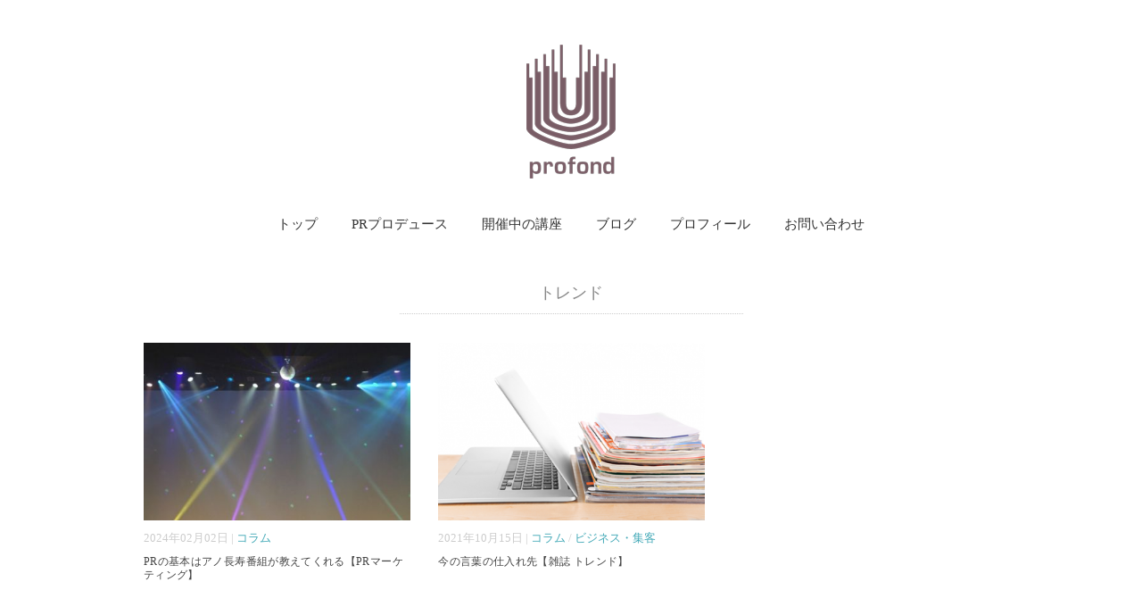

--- FILE ---
content_type: text/html; charset=UTF-8
request_url: https://profond.jp/tag/%E3%83%88%E3%83%AC%E3%83%B3%E3%83%89/
body_size: 7191
content:
<!DOCTYPE html>
<html lang="ja">
<head>
<meta charset="UTF-8" />
<meta name="viewport" content="width=device-width, initial-scale=1.0">
<link rel="stylesheet" href="https://profond.jp/wp-content/themes/brava-sl/responsive.css" type="text/css" media="screen, print" />
<link rel="stylesheet" href="https://profond.jp/wp-content/themes/brava-sl/extra.css" type="text/css" media="screen, print" />
<link rel="stylesheet" href="https://profond.jp/wp-content/themes/brava-sl/style.css" type="text/css" media="screen, print" />
<link rel="alternate" type="application/atom+xml" title="プロフォン：PRプロデュース/パブリックステージコンサルタント Atom Feed" href="https://profond.jp/feed/atom/" />
<link rel="alternate" type="application/rss+xml" title="プロフォン：PRプロデュース/パブリックステージコンサルタント RSS Feed" href="https://profond.jp/feed/" />
<link href='https://fonts.googleapis.com/css?family=Lora:400,700' rel='stylesheet' type='text/css'>
<link rel="icon" href="https://profond.jp//images/favicon.ico"  />
<!--[if lt IE 9]>
<script src="https://profond.jp/wp-content/themes/brava-sl/jquery/html5.js" type="text/javascript"></script>
<![endif]-->
<title>トレンド &#8211; プロフォン：PRプロデュース/パブリックステージコンサルタント</title>
<link rel='dns-prefetch' href='//ajax.googleapis.com' />
<link rel='dns-prefetch' href='//s.w.org' />
<link rel="alternate" type="application/rss+xml" title="プロフォン：PRプロデュース/パブリックステージコンサルタント &raquo; フィード" href="https://profond.jp/feed/" />
<link rel="alternate" type="application/rss+xml" title="プロフォン：PRプロデュース/パブリックステージコンサルタント &raquo; コメントフィード" href="https://profond.jp/comments/feed/" />
		<!-- This site uses the Google Analytics by MonsterInsights plugin v8.14.1 - Using Analytics tracking - https://www.monsterinsights.com/ -->
							<script src="//www.googletagmanager.com/gtag/js?id=G-F1WHGBCEFJ"  data-cfasync="false" data-wpfc-render="false" type="text/javascript" async></script>
			<script data-cfasync="false" data-wpfc-render="false" type="text/javascript">
				var mi_version = '8.14.1';
				var mi_track_user = true;
				var mi_no_track_reason = '';
				
								var disableStrs = [
										'ga-disable-G-F1WHGBCEFJ',
														];

				/* Function to detect opted out users */
				function __gtagTrackerIsOptedOut() {
					for (var index = 0; index < disableStrs.length; index++) {
						if (document.cookie.indexOf(disableStrs[index] + '=true') > -1) {
							return true;
						}
					}

					return false;
				}

				/* Disable tracking if the opt-out cookie exists. */
				if (__gtagTrackerIsOptedOut()) {
					for (var index = 0; index < disableStrs.length; index++) {
						window[disableStrs[index]] = true;
					}
				}

				/* Opt-out function */
				function __gtagTrackerOptout() {
					for (var index = 0; index < disableStrs.length; index++) {
						document.cookie = disableStrs[index] + '=true; expires=Thu, 31 Dec 2099 23:59:59 UTC; path=/';
						window[disableStrs[index]] = true;
					}
				}

				if ('undefined' === typeof gaOptout) {
					function gaOptout() {
						__gtagTrackerOptout();
					}
				}
								window.dataLayer = window.dataLayer || [];

				window.MonsterInsightsDualTracker = {
					helpers: {},
					trackers: {},
				};
				if (mi_track_user) {
					function __gtagDataLayer() {
						dataLayer.push(arguments);
					}

					function __gtagTracker(type, name, parameters) {
						if (!parameters) {
							parameters = {};
						}

						if (parameters.send_to) {
							__gtagDataLayer.apply(null, arguments);
							return;
						}

						if (type === 'event') {
														parameters.send_to = monsterinsights_frontend.v4_id;
							var hookName = name;
							if (typeof parameters['event_category'] !== 'undefined') {
								hookName = parameters['event_category'] + ':' + name;
							}

							if (typeof MonsterInsightsDualTracker.trackers[hookName] !== 'undefined') {
								MonsterInsightsDualTracker.trackers[hookName](parameters);
							} else {
								__gtagDataLayer('event', name, parameters);
							}
							
													} else {
							__gtagDataLayer.apply(null, arguments);
						}
					}

					__gtagTracker('js', new Date());
					__gtagTracker('set', {
						'developer_id.dZGIzZG': true,
											});
										__gtagTracker('config', 'G-F1WHGBCEFJ', {"forceSSL":"true"} );
															window.gtag = __gtagTracker;										(function () {
						/* https://developers.google.com/analytics/devguides/collection/analyticsjs/ */
						/* ga and __gaTracker compatibility shim. */
						var noopfn = function () {
							return null;
						};
						var newtracker = function () {
							return new Tracker();
						};
						var Tracker = function () {
							return null;
						};
						var p = Tracker.prototype;
						p.get = noopfn;
						p.set = noopfn;
						p.send = function () {
							var args = Array.prototype.slice.call(arguments);
							args.unshift('send');
							__gaTracker.apply(null, args);
						};
						var __gaTracker = function () {
							var len = arguments.length;
							if (len === 0) {
								return;
							}
							var f = arguments[len - 1];
							if (typeof f !== 'object' || f === null || typeof f.hitCallback !== 'function') {
								if ('send' === arguments[0]) {
									var hitConverted, hitObject = false, action;
									if ('event' === arguments[1]) {
										if ('undefined' !== typeof arguments[3]) {
											hitObject = {
												'eventAction': arguments[3],
												'eventCategory': arguments[2],
												'eventLabel': arguments[4],
												'value': arguments[5] ? arguments[5] : 1,
											}
										}
									}
									if ('pageview' === arguments[1]) {
										if ('undefined' !== typeof arguments[2]) {
											hitObject = {
												'eventAction': 'page_view',
												'page_path': arguments[2],
											}
										}
									}
									if (typeof arguments[2] === 'object') {
										hitObject = arguments[2];
									}
									if (typeof arguments[5] === 'object') {
										Object.assign(hitObject, arguments[5]);
									}
									if ('undefined' !== typeof arguments[1].hitType) {
										hitObject = arguments[1];
										if ('pageview' === hitObject.hitType) {
											hitObject.eventAction = 'page_view';
										}
									}
									if (hitObject) {
										action = 'timing' === arguments[1].hitType ? 'timing_complete' : hitObject.eventAction;
										hitConverted = mapArgs(hitObject);
										__gtagTracker('event', action, hitConverted);
									}
								}
								return;
							}

							function mapArgs(args) {
								var arg, hit = {};
								var gaMap = {
									'eventCategory': 'event_category',
									'eventAction': 'event_action',
									'eventLabel': 'event_label',
									'eventValue': 'event_value',
									'nonInteraction': 'non_interaction',
									'timingCategory': 'event_category',
									'timingVar': 'name',
									'timingValue': 'value',
									'timingLabel': 'event_label',
									'page': 'page_path',
									'location': 'page_location',
									'title': 'page_title',
								};
								for (arg in args) {
																		if (!(!args.hasOwnProperty(arg) || !gaMap.hasOwnProperty(arg))) {
										hit[gaMap[arg]] = args[arg];
									} else {
										hit[arg] = args[arg];
									}
								}
								return hit;
							}

							try {
								f.hitCallback();
							} catch (ex) {
							}
						};
						__gaTracker.create = newtracker;
						__gaTracker.getByName = newtracker;
						__gaTracker.getAll = function () {
							return [];
						};
						__gaTracker.remove = noopfn;
						__gaTracker.loaded = true;
						window['__gaTracker'] = __gaTracker;
					})();
									} else {
										console.log("");
					(function () {
						function __gtagTracker() {
							return null;
						}

						window['__gtagTracker'] = __gtagTracker;
						window['gtag'] = __gtagTracker;
					})();
									}
			</script>
				<!-- / Google Analytics by MonsterInsights -->
				<script type="text/javascript">
			window._wpemojiSettings = {"baseUrl":"https:\/\/s.w.org\/images\/core\/emoji\/11\/72x72\/","ext":".png","svgUrl":"https:\/\/s.w.org\/images\/core\/emoji\/11\/svg\/","svgExt":".svg","source":{"concatemoji":"https:\/\/profond.jp\/wp-includes\/js\/wp-emoji-release.min.js?ver=5.0.22"}};
			!function(e,a,t){var n,r,o,i=a.createElement("canvas"),p=i.getContext&&i.getContext("2d");function s(e,t){var a=String.fromCharCode;p.clearRect(0,0,i.width,i.height),p.fillText(a.apply(this,e),0,0);e=i.toDataURL();return p.clearRect(0,0,i.width,i.height),p.fillText(a.apply(this,t),0,0),e===i.toDataURL()}function c(e){var t=a.createElement("script");t.src=e,t.defer=t.type="text/javascript",a.getElementsByTagName("head")[0].appendChild(t)}for(o=Array("flag","emoji"),t.supports={everything:!0,everythingExceptFlag:!0},r=0;r<o.length;r++)t.supports[o[r]]=function(e){if(!p||!p.fillText)return!1;switch(p.textBaseline="top",p.font="600 32px Arial",e){case"flag":return s([55356,56826,55356,56819],[55356,56826,8203,55356,56819])?!1:!s([55356,57332,56128,56423,56128,56418,56128,56421,56128,56430,56128,56423,56128,56447],[55356,57332,8203,56128,56423,8203,56128,56418,8203,56128,56421,8203,56128,56430,8203,56128,56423,8203,56128,56447]);case"emoji":return!s([55358,56760,9792,65039],[55358,56760,8203,9792,65039])}return!1}(o[r]),t.supports.everything=t.supports.everything&&t.supports[o[r]],"flag"!==o[r]&&(t.supports.everythingExceptFlag=t.supports.everythingExceptFlag&&t.supports[o[r]]);t.supports.everythingExceptFlag=t.supports.everythingExceptFlag&&!t.supports.flag,t.DOMReady=!1,t.readyCallback=function(){t.DOMReady=!0},t.supports.everything||(n=function(){t.readyCallback()},a.addEventListener?(a.addEventListener("DOMContentLoaded",n,!1),e.addEventListener("load",n,!1)):(e.attachEvent("onload",n),a.attachEvent("onreadystatechange",function(){"complete"===a.readyState&&t.readyCallback()})),(n=t.source||{}).concatemoji?c(n.concatemoji):n.wpemoji&&n.twemoji&&(c(n.twemoji),c(n.wpemoji)))}(window,document,window._wpemojiSettings);
		</script>
		<style type="text/css">
img.wp-smiley,
img.emoji {
	display: inline !important;
	border: none !important;
	box-shadow: none !important;
	height: 1em !important;
	width: 1em !important;
	margin: 0 .07em !important;
	vertical-align: -0.1em !important;
	background: none !important;
	padding: 0 !important;
}
</style>
<link rel='stylesheet' id='wp-block-library-css'  href='https://profond.jp/wp-includes/css/dist/block-library/style.min.css?ver=5.0.22' type='text/css' media='all' />
<link rel='stylesheet' id='contact-form-7-css'  href='https://profond.jp/wp-content/plugins/contact-form-7/includes/css/styles.css?ver=4.6.1' type='text/css' media='all' />
<link rel='stylesheet' id='wp-show-posts-css'  href='https://profond.jp/wp-content/plugins/wp-show-posts/css/wp-show-posts-min.css?ver=1.1.3' type='text/css' media='all' />
<link rel='stylesheet' id='wordpress-popular-posts-css-css'  href='https://profond.jp/wp-content/plugins/wordpress-popular-posts/assets/css/wpp.css?ver=5.4.2' type='text/css' media='all' />
<script type='text/javascript' src='https://ajax.googleapis.com/ajax/libs/jquery/1.7.1/jquery.min.js?ver=1.7.1'></script>
<script type='text/javascript' src='https://profond.jp/wp-content/plugins/google-analytics-for-wordpress/assets/js/frontend-gtag.min.js?ver=8.14.1'></script>
<script data-cfasync="false" data-wpfc-render="false" type="text/javascript" id='monsterinsights-frontend-script-js-extra'>/* <![CDATA[ */
var monsterinsights_frontend = {"js_events_tracking":"true","download_extensions":"doc,pdf,ppt,zip,xls,docx,pptx,xlsx","inbound_paths":"[]","home_url":"https:\/\/profond.jp","hash_tracking":"false","ua":"","v4_id":"G-F1WHGBCEFJ"};/* ]]> */
</script>
<script type='application/json' id="wpp-json">
{"sampling_active":0,"sampling_rate":100,"ajax_url":"https:\/\/profond.jp\/wp-json\/wordpress-popular-posts\/v1\/popular-posts","api_url":"https:\/\/profond.jp\/wp-json\/wordpress-popular-posts","ID":0,"token":"950d21605c","lang":0,"debug":0}
</script>
<script type='text/javascript' src='https://profond.jp/wp-content/plugins/wordpress-popular-posts/assets/js/wpp.min.js?ver=5.4.2'></script>
<link rel='https://api.w.org/' href='https://profond.jp/wp-json/' />
        <style>
            @-webkit-keyframes bgslide {
                from {
                    background-position-x: 0;
                }
                to {
                    background-position-x: -200%;
                }
            }

            @keyframes bgslide {
                    from {
                        background-position-x: 0;
                    }
                    to {
                        background-position-x: -200%;
                    }
            }

            .wpp-widget-placeholder {
                margin: 0 auto;
                width: 60px;
                height: 3px;
                background: #dd3737;
                background: -webkit-gradient(linear, left top, right top, from(#dd3737), color-stop(10%, #571313), to(#dd3737));
                background: linear-gradient(90deg, #dd3737 0%, #571313 10%, #dd3737 100%);
                background-size: 200% auto;
                border-radius: 3px;
                -webkit-animation: bgslide 1s infinite linear;
                animation: bgslide 1s infinite linear;
            }
        </style>
        <link rel="icon" href="https://profond.jp/wp-content/uploads/2021/06/favicon-150x150.png" sizes="32x32" />
<link rel="icon" href="https://profond.jp/wp-content/uploads/2021/06/favicon-300x300.png" sizes="192x192" />
<link rel="apple-touch-icon-precomposed" href="https://profond.jp/wp-content/uploads/2021/06/favicon-300x300.png" />
<meta name="msapplication-TileImage" content="https://profond.jp/wp-content/uploads/2021/06/favicon-300x300.png" />
		<style type="text/css" id="wp-custom-css">
			/* パソコンで見たときは"pc"のclassがついた画像が表示される */
.pc { display: block !important; }
.sp { display: none !important; }
 
/* スマートフォンで見たときは"sp"のclassがついた画像が表示される */
@media only screen and (max-width: 750px) {
    .pc { display: none !important; }
    .sp { display: block !important; }
}


h2.pr{
	font-size:22px;
}

h3.pr{
	font-size:22px;
}


h4.pr{
	margin-top:30px;
	
}


body{
	color: #1f1f1f;
}


p{
	color: #1f1f1f;
}

.widget-title {
     font-weight: 600;
}


.bt-more a {
    font-size: 85%;
    font-weight: 600;
    color: #444444;
}


.topbox li a {
    font-size: 15px;
    font-weight: 600;
}




.border1{
    border-top: 1px solid #333;
    border-bottom: 1px solid #333;
    padding: 10px;
    background: #fbfafa;

}




.border2{
    border-top: 2px solid #333;
    border-bottom: 2px solid #333;
    padding: 10px;

}




.border3{
    border-top: 3px solid #333;
    border-bottom: 3px solid #333;
    padding: 10px;
}


.single-contents br { display: block; }


		</style>
	<script type="text/javascript">
$(document).ready(function(){
   $(document).ready(
      function(){
      $(".single a img").hover(function(){
      $(this).fadeTo(200, 0.8);
      },function(){
      $(this).fadeTo(300, 1.0);
      });
   });
   $(".menu-toggle").toggle(
      function(){
      $(this).attr('src', 'https://profond.jp/wp-content/themes/brava-sl/images/toggle-off.png');
      $("#nav").slideToggle();
      return false;
      },
      function(){
      $(this).attr('src', 'https://profond.jp/wp-content/themes/brava-sl/images/toggle-on.gif');
      $("#nav").slideToggle();
      return false;
      }
   );
});
</script>



<head prefix="og: http://ogp.me/ns# fb: http://ogp.me/ns/fb# article: http://ogp.me/ns/article#">

<!--OGP開始-->
<meta property="fb:admins" content="B0FJ3lvixWi" />
<meta property="og:locale" content="ja_JP">
<meta property="og:type" content="blog">
<meta property="og:description" content="">
<meta property="og:title" content="プロフォン：PRプロデュース/パブリックステージコンサルタント">
<meta property="og:url" content="https://profond.jp">
<meta property="og:site_name" content="プロフォン：PRプロデュース/パブリックステージコンサルタント">
<meta property="og:image" content="http://profond.jp/images/fb-ogp.jpg">
<!--OGP完了-->



<head prefix="og: http://ogp.me/ns# fb: http://ogp.me/ns/fb# article: http://ogp.me/ns/article#">

<!--OGP開始-->
<meta property="fb:admins" content="B0FJ3lvixWi" />
<meta property="og:locale" content="ja_JP">
<meta property="og:type" content="blog">
<meta property="og:description" content="">
<meta property="og:title" content="プロフォン：PRプロデュース/パブリックステージコンサルタント">
<meta property="og:url" content="https://profond.jp">
<meta property="og:site_name" content="プロフォン：PRプロデュース/パブリックステージコンサルタント">
<meta property="og:image" content="http://profond.jp/wp-content/uploads/2017/02/slide01.jpg">
<!--OGP完了-->

</head>

<body class="archive tag tag-1084">

<div class="toggle">
<a href="#"><img src="https://profond.jp/wp-content/themes/brava-sl/images/toggle-on.gif" alt="toggle" class="menu-toggle" /></a>
</div>

<!-- ヘッダー -->
<header id="header">

<!-- ヘッダー中身 -->    
<div class="header-inner">

<!-- ロゴ -->
<div class="logo">
<a href="https://profond.jp" title="プロフォン：PRプロデュース/パブリックステージコンサルタント"><img src="https://profond.jp/wp-content/uploads/2021/06/profond_tate_tomei.png" alt="プロフォン：PRプロデュース/パブリックステージコンサルタント" /></a>
</div>
<!-- / ロゴ -->

</div>    
<!-- / ヘッダー中身 -->    

</header>
<!-- / ヘッダー -->  
<div class="clear"></div>

<!-- トップナビゲーション -->
<nav id="nav" class="main-navigation" role="navigation">
<div class="menu-menu-1-container"><ul id="menu-menu-1" class="nav-menu"><li id="menu-item-20" class="menu-item menu-item-type-custom menu-item-object-custom menu-item-home menu-item-20"><a href="https://profond.jp/">トップ</a></li>
<li id="menu-item-1351" class="menu-item menu-item-type-post_type menu-item-object-page menu-item-1351"><a href="https://profond.jp/pr/">PRプロデュース</a></li>
<li id="menu-item-3213" class="menu-item menu-item-type-post_type menu-item-object-page menu-item-3213"><a href="https://profond.jp/class-2/">開催中の講座</a></li>
<li id="menu-item-2563" class="menu-item menu-item-type-post_type menu-item-object-page menu-item-2563"><a href="https://profond.jp/post-list/">ブログ</a></li>
<li id="menu-item-22" class="menu-item menu-item-type-post_type menu-item-object-page menu-item-22"><a href="https://profond.jp/profile/">プロフィール</a></li>
<li id="menu-item-24" class="menu-item menu-item-type-post_type menu-item-object-page menu-item-24"><a href="https://profond.jp/contact/">お問い合わせ</a></li>
</ul></div></nav>

<!-- / トップナビゲーション -->
<div class="clear"></div>  

<!-- 全体warapper -->
<div class="wrapper">

<!-- メインwrap -->
<div id="main">

<!-- コンテンツブロック -->
<div class="row">

<!-- 左ブロック -->
<article>	

<!-- 投稿が存在するかを確認する条件文 -->

<!-- 投稿一覧の最初を取得 -->

<!-- カテゴリーアーカイブの場合 -->
<div class="pagetitle">トレンド</div>

<!-- 日別アーカイブの場合 -->
<!-- / 投稿一覧の最初 -->


<!-- 本文エリア -->
<ul class="block-three">

<!-- 投稿ループ -->

<!-- アイテム -->
<li class="item">
<div class="item-img"><a href="https://profond.jp/pr%e3%81%ae%e5%9f%ba%e6%9c%ac%e3%81%af%e3%82%a2%e3%83%8e%e9%95%b7%e5%af%bf%e7%95%aa%e7%b5%84%e3%81%8c%e6%95%99%e3%81%88%e3%81%a6%e3%81%8f%e3%82%8c%e3%82%8b%e3%80%90pr%e3%83%9e%e3%83%bc%e3%82%b1/"><img width="420" height="280" src="https://profond.jp/wp-content/uploads/2024/01/23404722_s-420x280.jpg" class="attachment-420x280 size-420x280 wp-post-image" alt="" /></a></div>
<div class="item-date">2024年02月02日 | <a href="https://profond.jp/category/magazine/" rel="category tag">コラム</a></div>
<h2 class="item-title" id="post-4017"><a href="https://profond.jp/pr%e3%81%ae%e5%9f%ba%e6%9c%ac%e3%81%af%e3%82%a2%e3%83%8e%e9%95%b7%e5%af%bf%e7%95%aa%e7%b5%84%e3%81%8c%e6%95%99%e3%81%88%e3%81%a6%e3%81%8f%e3%82%8c%e3%82%8b%e3%80%90pr%e3%83%9e%e3%83%bc%e3%82%b1/">PRの基本はアノ長寿番組が教えてくれる【PRマーケティング】</a></h2>

</li>
<!-- / アイテム -->


<!-- アイテム -->
<li class="item">
<div class="item-img"><a href="https://profond.jp/20211015-2/"><img width="420" height="280" src="https://profond.jp/wp-content/uploads/2021/10/magazine-420x280.png" class="attachment-420x280 size-420x280 wp-post-image" alt="" /></a></div>
<div class="item-date">2021年10月15日 | <a href="https://profond.jp/category/magazine/" rel="category tag">コラム</a> / <a href="https://profond.jp/category/%e3%83%93%e3%82%b8%e3%83%8d%e3%82%b9%e3%83%bb%e9%9b%86%e5%ae%a2/" rel="category tag">ビジネス・集客</a></div>
<h2 class="item-title" id="post-2447"><a href="https://profond.jp/20211015-2/">今の言葉の仕入れ先【雑誌 トレンド】</a></h2>

</li>
<!-- / アイテム -->

<!-- / 投稿ループ -->

<!-- 投稿がない場合 -->
<!-- / 投稿がない場合 -->

</ul>
<!-- / 本文エリア -->


<div class="clear"></div>
<!-- ページャー -->
<div class="pager">
</div>
<!-- / ページャー -->

</article>
<!-- / 左ブロック -->

</div>
<!-- / コンテンツブロック -->


</div>
<!-- / メインwrap -->

</div>
<!-- / 全体wrapper -->

<!-- フッターエリア -->
<footer id="footer">

<!-- フッターコンテンツ -->
<div class="footer-inner">

<!-- ウィジェットエリア（フッター３列枠） -->
<div class="row">
<article class="third">
<div class="footerbox">
<div id="media_image-4" class="widget widget_media_image"><a href="https://profond.jp/"><img width="100" height="150" src="https://profond.jp/wp-content/uploads/2021/06/profond_tate_tomei-100x150.png" class="image wp-image-1952  attachment-thumbnail size-thumbnail" alt="" style="max-width: 100%; height: auto;" /></a></div></div>
</article>
<article class="third">
<div class="footerbox">
<div id="nav_menu-5" class="widget widget_nav_menu"><div class="footer-widget-title">MENU</div><div class="menu-footer-container"><ul id="menu-footer" class="menu"><li id="menu-item-1359" class="menu-item menu-item-type-custom menu-item-object-custom menu-item-home menu-item-1359"><a href="https://profond.jp/">トップ</a></li>
<li id="menu-item-1360" class="menu-item menu-item-type-post_type menu-item-object-page menu-item-1360"><a href="https://profond.jp/pr/">PRプロデュース</a></li>
<li id="menu-item-3212" class="menu-item menu-item-type-post_type menu-item-object-page menu-item-3212"><a href="https://profond.jp/class-2/">開催中の講座</a></li>
<li id="menu-item-2565" class="menu-item menu-item-type-post_type menu-item-object-page menu-item-2565"><a href="https://profond.jp/post-list/">ブログ</a></li>
<li id="menu-item-1364" class="menu-item menu-item-type-post_type menu-item-object-page menu-item-1364"><a href="https://profond.jp/profile/">プロフィール</a></li>
<li id="menu-item-1365" class="menu-item menu-item-type-post_type menu-item-object-page menu-item-1365"><a href="https://profond.jp/contact/">お問い合わせ</a></li>
</ul></div></div></div>
</article>
<article class="third">
<div class="footerbox">
		<div id="recent-posts-4" class="widget widget_recent_entries">		<div class="footer-widget-title">最近の投稿</div>		<ul>
											<li>
					<a href="https://profond.jp/20250606/">PRと広告の違いとは？ どっちに力を入れる？</a>
									</li>
											<li>
					<a href="https://profond.jp/20250210/">見極める力をつけるには？ 価値について考えた。</a>
									</li>
											<li>
					<a href="https://profond.jp/20241230/">年末年始に見直したいこと</a>
									</li>
											<li>
					<a href="https://profond.jp/20241224/">「イスラムをもっと知ろう！」開催しました</a>
									</li>
											<li>
					<a href="https://profond.jp/20241211/">「仕事も脳も『会話』で変わる！」</a>
									</li>
					</ul>
		</div></div>
</article>
</div>
<!-- / ウィジェットエリア（フッター３列枠） -->
<div class="clear"></div>


</div>
<!-- / フッターコンテンツ -->

<!-- コピーライト表示 -->
<div id="copyright">
© <a href="https://profond.jp">プロフォン：PRプロデュース/パブリックステージコンサルタント</a> All Rights Reserved.
</div>
<!-- /コピーライト表示 -->

</footer>
<!-- / フッターエリア -->

<script type='text/javascript' src='https://profond.jp/wp-content/plugins/contact-form-7/includes/js/jquery.form.min.js?ver=3.51.0-2014.06.20'></script>
<script type='text/javascript'>
/* <![CDATA[ */
var _wpcf7 = {"recaptcha":{"messages":{"empty":"\u3042\u306a\u305f\u304c\u30ed\u30dc\u30c3\u30c8\u3067\u306f\u306a\u3044\u3053\u3068\u3092\u8a3c\u660e\u3057\u3066\u304f\u3060\u3055\u3044\u3002"}}};
/* ]]> */
</script>
<script type='text/javascript' src='https://profond.jp/wp-content/plugins/contact-form-7/includes/js/scripts.js?ver=4.6.1'></script>
<script type='text/javascript' src='https://profond.jp/wp-includes/js/wp-embed.min.js?ver=5.0.22'></script>

<!-- Js -->
<script type="text/javascript" src="https://profond.jp/wp-content/themes/brava-sl/jquery/scrolltopcontrol.js"></script>
<!-- /Js -->

</body>
</html>